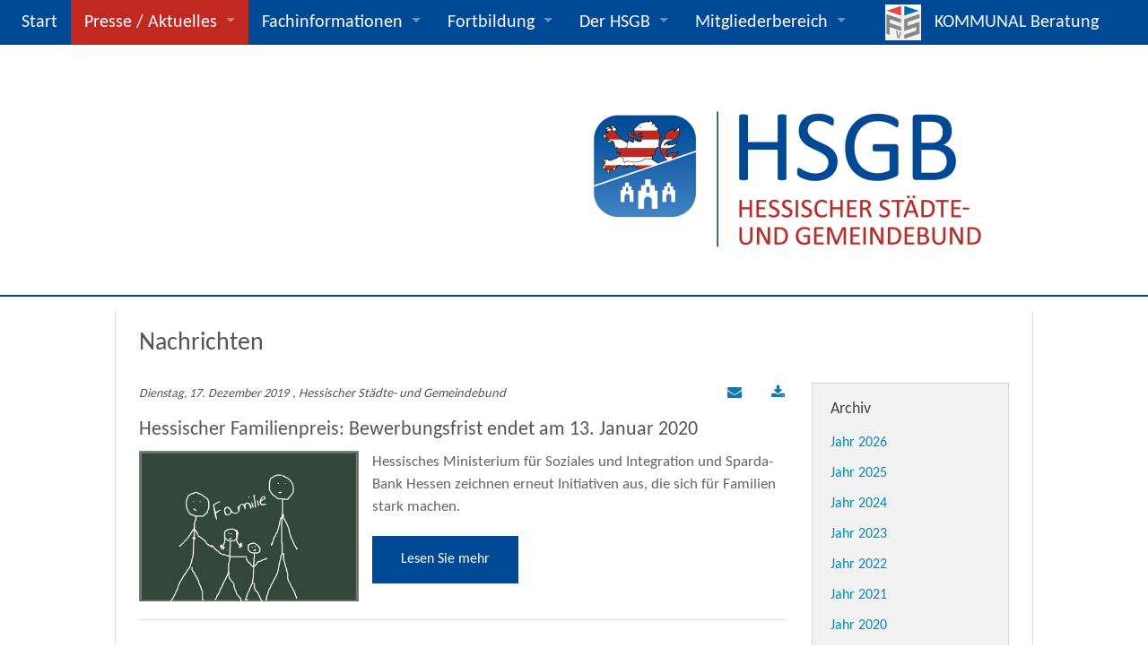

--- FILE ---
content_type: text/html; charset=UTF-8
request_url: https://www.hsgb.de/nachrichten-des-hsgb/archive/2019
body_size: 11647
content:
<!DOCTYPE html><html lang="de">
<head>
<meta charset="utf-8">
<title>Nachrichten des HSGB - Hessischer Städte- und Gemeindebund e.V.</title>
<meta name="viewport" content="width=device-width, initial-scale=1.0"><link rel="apple-touch-icon" sizes="57x57" href="/apple-icon-57x57.png">
<link rel="apple-touch-icon" sizes="60x60" href="/apple-icon-60x60.png">
<link rel="apple-touch-icon" sizes="72x72" href="/apple-icon-72x72.png">
<link rel="apple-touch-icon" sizes="76x76" href="/apple-icon-76x76.png">
<link rel="apple-touch-icon" sizes="114x114" href="/apple-icon-114x114.png">
<link rel="apple-touch-icon" sizes="120x120" href="/apple-icon-120x120.png">
<link rel="apple-touch-icon" sizes="144x144" href="/apple-icon-144x144.png">
<link rel="apple-touch-icon" sizes="152x152" href="/apple-icon-152x152.png">
<link rel="apple-touch-icon" sizes="180x180" href="/apple-icon-180x180.png">
<link rel="icon" type="image/png" sizes="192x192"  href="/android-icon-192x192.png">
<link rel="icon" type="image/png" sizes="32x32" href="/favicon-32x32.png">
<link rel="icon" type="image/png" sizes="96x96" href="/favicon-96x96.png">
<link rel="icon" type="image/png" sizes="16x16" href="/favicon-16x16.png">
<link rel="manifest" href="/manifest.json">
<meta name="msapplication-TileColor" content="#ffffff">
<meta name="msapplication-TileImage" content="/ms-icon-144x144.png">
<meta name="theme-color" content="#ffffff">
<meta name="_globalsign-domain-verification" content="Mf4p2Xa5cORoRReM3WlFES3oKPLqIxpcXVWw4x8zYL" />
<meta name="description" content="In den Nachrichten des HSGB veröffentlichen wir Verbandsmeldungen sowie Hinweise zu aktuellen Themen.">
<meta name="author" content="Karl-Christian Schelzke, Geschäftsführender Direktor">
<meta name="robots" content="index,follow">
<link rel="alternate" type="application/rss+xml" title="Nachrichten des HSGB" href="https://www.hsgb.de/feed/nachrichten-hsgb.xml" />
<link rel="sitemap" type="application/xml" title="Sitemap" href="/sitemap.xml" />
<link href="/assets/app/hsgbnewsstyles.css" media="screen" rel="stylesheet" />

<script src="/assets/app/hsgbheader.js" type="text/javascript"></script>
<script>var cb=function(){var e=document.createElement("link");e.rel="stylesheet",e.media="print",e.href="/assets/print.css";var t=document.getElementsByTagName("head")[0];t.parentNode.insertBefore(e,t)},raf=requestAnimationFrame||mozRequestAnimationFrame||webkitRequestAnimationFrame||msRequestAnimationFrame;raf?raf(cb):window.addEventListener("load",cb);</script>
</head>
<body>
<div class="wrapper">

<nav class="top-bar" data-topbar="data-topbar">
<ul  class="title-area">
    <li class="name"></li>
    <li class="toggle-topbar menu-icon"><a href="#"><span>Menue</span></a></li>
</ul>
<div class="top-bar-section"><ul class="right">
    <li>
        <a href="&#x2F;">Start</a>
    </li>
    <li class="active has-dropdown">
        <a href="&#x2F;presse-aktuelles">Presse / Aktuelles</a>
        <ul data-ident="subIdent2" class="dropdown">
            <li>
                <a href="&#x2F;pressemitteilungen">Pressemitteilungen</a>
            </li>
            <li>
                <a href="&#x2F;mediathek">Mediathek</a>
            </li>
            <li class="active">
                <a href="&#x2F;nachrichten-des-hsgb">Nachrichten</a>
            </li>
            <li>
                <a href="&#x2F;ueberregionale-veranstaltungen">Überregionale Veranstaltungen</a>
            </li>
            <li>
                <a href="&#x2F;stellungnahmen-des-hsgb">Stellungnahmen des HSGB</a>
            </li>
            <li>
                <a href="&#x2F;stellenangebote">Stellenangebote</a>
            </li>
            <li>
                <a href="&#x2F;nachrichten-des-dstgb">Nachrichten des DStGB</a>
            </li>
            <li class="has-dropdown">
                <a href="&#x2F;weitere-kommunalthemen">Weitere Kommunalthemen</a>
                <ul data-ident="subIdent3" class="dropdown">
                    <li>
                        <a href="&#x2F;aktive-buerger">Aktive Bürger</a>
                    </li>
                    <li>
                        <a href="&#x2F;wiesbadener-gespraech">Der HSGB im Gespräch mit ...</a>
                    </li>
                    <li>
                        <a href="&#x2F;integration">Integration</a>
                    </li>
                    <li>
                        <a href="&#x2F;laendlicher-raum">Ländlicher Raum</a>
                    </li>
                    <li>
                        <a href="&#x2F;coronavirus-covid-19">Coronavirus (COVID-19)</a>
                    </li>
                </ul>
            </li>
        </ul>
    </li>
    <li class="has-dropdown">
        <a href="&#x2F;fachinformationen">Fachinformationen</a>
        <ul data-ident="subIdent4" class="dropdown">
            <li>
                <a href="&#x2F;abgabenrecht">Abgabenrecht</a>
            </li>
            <li>
                <a href="&#x2F;arbeitsrecht">Arbeitsrecht / Beamtenrecht</a>
            </li>
            <li>
                <a href="&#x2F;asyl-fluechtlinge">Asyl / Flüchtlinge</a>
            </li>
            <li>
                <a href="&#x2F;baurecht-planungsrecht">Bau- und Planungsrecht</a>
            </li>
            <li>
                <a href="&#x2F;egovernment-datenschutz">eGovernment / Digitalisierung</a>
            </li>
            <li>
                <a href="&#x2F;energierecht">Energierecht / Umweltrecht / Forstwesen</a>
            </li>
            <li>
                <a href="&#x2F;europa">Europa</a>
            </li>
            <li>
                <a href="&#x2F;finanzen-gemeindewirtschaftsrecht-uebersicht">Finanzen / Gemeindewirtschaftsrecht</a>
            </li>
            <li>
                <a href="&#x2F;kommunalverfassungsrecht">Kommunalverfassungsrecht</a>
            </li>
            <li>
                <a href="&#x2F;wahlrecht">Wahlrecht</a>
            </li>
            <li>
                <a href="&#x2F;interkommunale-zusammenarbeit">Interkommunale Zusammenarbeit</a>
            </li>
            <li>
                <a href="&#x2F;ordnungsrecht">Ordnungsrecht</a>
            </li>
            <li>
                <a href="&#x2F;sonstige-rechtsgebiete">Sonstige Rechtsgebiete</a>
            </li>
            <li>
                <a href="&#x2F;soziales-gesundheit">Soziales und Gesundheit</a>
            </li>
            <li>
                <a href="&#x2F;telekommunikation">Telekommunikation</a>
            </li>
            <li>
                <a href="&#x2F;vergaberecht">Vergaberecht</a>
            </li>
            <li>
                <a href="&#x2F;verkehrsrecht">Verkehrsrecht</a>
            </li>
            <li>
                <a href="&#x2F;zivilrecht">Zivilrecht</a>
            </li>
        </ul>
    </li>
    <li class="has-dropdown">
        <a href="&#x2F;fortbildung">Fortbildung</a>
        <ul data-ident="subIdent5" class="dropdown">
            <li>
                <a href="&#x2F;lehrgaenge-hsgb">Lehrgänge des HSGB</a>
            </li>
            <li>
                <a href="&#x2F;lehrgaenge-2025">Jahr 2025</a>
            </li>
        </ul>
    </li>
    <li class="has-dropdown">
        <a href="&#x2F;der-hsgb">Der HSGB</a>
        <ul data-ident="subIdent6" class="dropdown">
            <li>
                <a href="&#x2F;Ansprechpartner">Ansprechpartner/innen</a>
            </li>
            <li>
                <a href="&#x2F;mitglieder">Mitglieder</a>
            </li>
            <li>
                <a href="&#x2F;gremien">Gremien</a>
            </li>
            <li>
                <a href="&#x2F;sitzungstermine">Sitzungstermine</a>
            </li>
            <li class="has-dropdown">
                <a href="&#x2F;service">Service</a>
                <ul data-ident="subIdent7" class="dropdown">
                    <li>
                        <a href="&#x2F;nuetzliche-seiten-im-internet">Nützliche Seiten im Internet</a>
                    </li>
                    <li>
                        <a href="&#x2F;veroeffentlichungen">Veröffentlichungen</a>
                    </li>
                    <li>
                        <a href="&#x2F;satzung-des-hsgb">Satzung des HSGB</a>
                    </li>
                </ul>
            </li>
        </ul>
    </li>
    <li class="has-dropdown">
        <a class="linkredirect" href="&#x2F;mitgliederbereich">Mitgliederbereich</a>
        <ul data-ident="subIdent8" class="dropdown">
            <li class="has-dropdown">
                <a class="linkredirect" href="&#x2F;eildienst-uebersicht">HSGB Kompakt / Eildienst</a>
                <ul data-ident="subIdent9" class="dropdown">
                    <li>
                        <a class="linkredirect" href="&#x2F;eildienst-aktuell">HSGB Kompakt 2025</a>
                    </li>
                    <li>
                        <a class="linkredirect" href="&#x2F;eildienst-archiv">Eildienst Archiv ab 2014 bis 2025</a>
                    </li>
                    <li>
                        <a class="linkredirect" href="&#x2F;eildienst-pdf-archiv">Eildienst Archiv bis 2013</a>
                    </li>
                </ul>
            </li>
            <li>
                <a href="&#x2F;hsgz">HSGZ</a>
            </li>
            <li class="has-dropdown">
                <a class="linkredirect" href="&#x2F;satzungsmuster-vertragsmuster">Satzungs- und Vertragsmuster</a>
                <ul data-ident="subIdent10" class="dropdown">
                    <li>
                        <a class="linkredirect" href="&#x2F;satzungsmuster">Satzungsmuster</a>
                    </li>
                    <li>
                        <a class="linkredirect" href="&#x2F;vertragsmuster">Vertragsmuster</a>
                    </li>
                    <li>
                        <a class="linkredirect" href="&#x2F;normenpruefung">Normenprüfung</a>
                    </li>
                </ul>
            </li>
            <li>
                <a class="linkredirect" href="&#x2F;stellungnahmen-und-beschluesse">Stellungnahmen und Beschlüsse</a>
            </li>
            <li>
                <a class="linkredirect" href="&#x2F;rahmenvertraege">Rahmenverträge</a>
            </li>
            <li>
                <a class="linkredirect" href="&#x2F;newsletter">Rundschreiben</a>
            </li>
            <li>
                <a href="&#x2F;datei-downloads">Downloads</a>
            </li>
            <li>
                <a href="&#x2F;wir-sagen-halt">Kampagnen</a>
            </li>
        </ul>
    </li>
    <li id="logo-fs">
        <a class="logo-fs" href="https&#x3A;&#x2F;&#x2F;fvs-beratung.de&#x2F;" target="_blank">KOMMUNAL Beratung</a>
    </li>
</ul></div></nav><header id="header"><div class="row"><div class="medium-12 columns">
<h1><a href="/">
<figure class="imageitem "><img src="/medias/relaunch21/hsgb-logo-500-2021.jpg" alt="hsgb-logo-500-2021" /></figure></a></h1></div></div></header>
<div class="wrapper-complet"><div class="row"><div class="medium-9 columns" role="main">

<h2 class="news-group-headline">Nachrichten </h2>
<article class="news-article first-element">
<header class="news-article-header" id="blog3228">
<time class="news-date" datetime="2019-12-17 12:55:00">Dienstag, 17. Dezember 2019</time>
<span class="news-article-author">, Hessischer Städte- und Gemeindebund</span>
<ul class="inline-list right">
<li class="toolbar-list-element"><a href="/emailrecom/3228" title="Diesen Artikel als Link versenden" class="initmodal" data-reveal-id="recomendModal"><i class="fa fa-envelope" aria-hidden="true"> </i></a></li>
<li class="toolbar-list-element"><a href="/pdf/blog/3228/8" title="Diesen Artikel als PDF herunterladen" target="_blank"><i class="fa fa-download" aria-hidden="true"> </i></a></li></ul>
<h2>Hessischer Familienpreis: Bewerbungsfrist endet am 13. Januar 2020</h2></header>
<figure class="news-article-teaser-imageitem left "><img src="/medias/bilder/sonstiges-2014/soziales-und-gesundheitwilhelmine-wulffpixelio-de.jpg" width="250" height="171" alt="Soziales und Gesundheit_Wilhelmine Wulff_pixelio.de" /></figure><p>Hessisches Ministerium f&uuml;r Soziales und Integration und&nbsp;Sparda-Bank Hessen&nbsp;zeichnen erneut Initiativen aus, die sich f&uuml;r Familien stark machen.&nbsp;</p>
<p class="news-article-readmore">
<a href="/nachrichten-des-hsgb/hessischer-familienpreis-bewerbungsfrist-endet-am-13-januar-2020-1576584045/2019/12/17#blog3228" class="button setBacklink" data-backlink="/nachrichten-des-hsgb/archive/2019" title="Lesen Sie mehr zu Hessischer Familienpreis: Bewerbungsfrist endet am 13. Januar 2020">Lesen Sie mehr</a></p></article>
<article class="news-article">
<header class="news-article-header" id="blog3224">
<time class="news-date" datetime="2019-12-13 11:25:00">Freitag, 13. Dezember 2019</time>
<span class="news-article-author">, Hessischer Städte- und Gemeindebund</span>
<ul class="inline-list right">
<li class="toolbar-list-element"><a href="/emailrecom/3224" title="Diesen Artikel als Link versenden" class="initmodal" data-reveal-id="recomendModal"><i class="fa fa-envelope" aria-hidden="true"> </i></a></li>
<li class="toolbar-list-element"><a href="/pdf/blog/3224/8" title="Diesen Artikel als PDF herunterladen" target="_blank"><i class="fa fa-download" aria-hidden="true"> </i></a></li></ul>
<h2>Ausschreibung 11. Hessischer Familientag 2021</h2></header>
<figure class="news-article-teaser-imageitem left "><img src="/medias/bilder/sonstiges-2019/701610webrkbbyjmgpixelio-de.jpg" width="250" height="167" alt="3 Paar Schuhe aufgereiht: Herren- Damen und Kinderschuhe" />
<figcaption class="news-article-teaser-imagecaption">© JMG  / pixelio.de</figcaption></figure><p>Kommunen k&ouml;nnen sich f&uuml;r die Ausrichtung 2021 bewerben.</p>
<p class="news-article-readmore">
<a href="/nachrichten-des-hsgb/ausschreibung-11-hessischer-familientag-2021-1576232982/2019/12/13#blog3224" class="button setBacklink setBacklink" data-backlink="/nachrichten-des-hsgb/archive/2019" title="Lesen Sie mehr zu Ausschreibung 11. Hessischer Familientag 2021">Lesen Sie mehr</a></p></article>
<article class="news-article">
<header class="news-article-header" id="blog3216">
<time class="news-date" datetime="2019-12-05 10:07:00">Donnerstag, 5. Dezember 2019</time>
<span class="news-article-author">, Hessischer Städte- und Gemeindebund</span>
<ul class="inline-list right">
<li class="toolbar-list-element"><a href="/emailrecom/3216" title="Diesen Artikel als Link versenden" class="initmodal" data-reveal-id="recomendModal"><i class="fa fa-envelope" aria-hidden="true"> </i></a></li>
<li class="toolbar-list-element"><a href="/pdf/blog/3216/8" title="Diesen Artikel als PDF herunterladen" target="_blank"><i class="fa fa-download" aria-hidden="true"> </i></a></li></ul>
<h2>„Hessen smart gemacht – Miteinander lokal digital 2020“</h2></header>
<figure class="news-article-teaser-imageitem left "><img src="/medias/bilder/sonstiges-2019/598723webrkbbyth-reinhardtpixelio-de.jpg" width="250" height="153" alt="Mehrere Kabel mit Kabelbindern fixiert" />
<figcaption class="news-article-teaser-imagecaption">© Th. Reinhardt  / pixelio.de</figcaption></figure><p>Digitalisierung:&nbsp;Hessische Landesregierung pr&auml;miert <em>smarte</em> Projekte</p>
<p class="news-article-readmore">
<a href="/nachrichten-des-hsgb/hessen-smart-gemacht-miteinander-lokal-digital-2020-1575537903/2019/12/05#blog3216" class="button setBacklink setBacklink setBacklink" data-backlink="/nachrichten-des-hsgb/archive/2019" title="Lesen Sie mehr zu &bdquo;Hessen smart gemacht &ndash; Miteinander lokal digital 2020&ldquo;">Lesen Sie mehr</a></p></article>
<article class="news-article">
<header class="news-article-header" id="blog3169">
<time class="news-date" datetime="2019-11-08 12:10:00">Freitag, 8. November 2019</time>
<span class="news-article-author">, Hessischer Städte- und Gemeindebund</span>
<ul class="inline-list right">
<li class="toolbar-list-element"><a href="/emailrecom/3169" title="Diesen Artikel als Link versenden" class="initmodal" data-reveal-id="recomendModal"><i class="fa fa-envelope" aria-hidden="true"> </i></a></li>
<li class="toolbar-list-element"><a href="/pdf/blog/3169/8" title="Diesen Artikel als PDF herunterladen" target="_blank"><i class="fa fa-download" aria-hidden="true"> </i></a></li></ul>
<h2>„Ab in die Mitte!“ geht in eine neue Runde</h2></header>
<figure class="news-article-teaser-imageitem left "><img src="/medias/pdflogos/aidmlogo.gif" width="237" height="169" alt="aidm_logo" /></figure><p>Seit vielen Jahren tr&auml;gt der Landeswettbewerb &bdquo;Ab in die Mitte! Die Innenstadt-Offensive Hessen&ldquo; sehr wirksam dazu bei, Hessens Innenst&auml;dte zu beleben. <br /> Auch f&uuml;r das Jahr 2020 stehen wieder Preisgelder f&uuml;r innenst&auml;dtische Projekte bereit. Ab sofort k&ouml;nnen sich St&auml;dte und Gemeinden bewerben.</p>
<p class="news-article-readmore">
<a href="/nachrichten-des-hsgb/ab-in-die-mitte-geht-in-eine-neue-runde-1573211620/2019/11/08#blog3169" class="button setBacklink setBacklink setBacklink setBacklink" data-backlink="/nachrichten-des-hsgb/archive/2019" title="Lesen Sie mehr zu &bdquo;Ab in die Mitte!&ldquo; geht in eine neue Runde">Lesen Sie mehr</a></p></article>
<article class="news-article">
<header class="news-article-header" id="blog3166">
<time class="news-date" datetime="2019-11-07 11:18:00">Donnerstag, 7. November 2019</time>
<span class="news-article-author">, Hessischer Städte- und Gemeindebund</span>
<ul class="inline-list right">
<li class="toolbar-list-element"><a href="/emailrecom/3166" title="Diesen Artikel als Link versenden" class="initmodal" data-reveal-id="recomendModal"><i class="fa fa-envelope" aria-hidden="true"> </i></a></li>
<li class="toolbar-list-element"><a href="/pdf/blog/3166/8" title="Diesen Artikel als PDF herunterladen" target="_blank"><i class="fa fa-download" aria-hidden="true"> </i></a></li></ul>
<h2>70 Jahre IJGD Internationale Jugendcamps - ein Angebot für Kommunen</h2></header>
<figure class="news-article-teaser-imageitem left "><img src="/medias/bilder/logos/ijgd.jpg" width="250" height="154" alt="ijgd" /></figure><p>Die Internationalen Jugendgemeinschaftsdienste (IJGD) organisieren seit 70 Jahren gemeinsam mit St&auml;dten, Gemeinden, Jugend&auml;mtern, Forst- und Umweltschutzbeh&ouml;rden oder Vereinen internationale Workcamps in Deutschland.</p>
<p class="news-article-readmore">
<a href="/nachrichten-des-hsgb/70-jahre-ijgd-internationale-jugendcamps-ein-angebot-fuer-kommunen-1573121973/2019/11/07#blog3166" class="button setBacklink setBacklink setBacklink setBacklink setBacklink" data-backlink="/nachrichten-des-hsgb/archive/2019" title="Lesen Sie mehr zu 70 Jahre IJGD Internationale Jugendcamps - ein Angebot f&uuml;r Kommunen">Lesen Sie mehr</a></p></article>
<article class="news-article">
<header class="news-article-header" id="blog3147">
<time class="news-date" datetime="2019-10-18 12:16:00">Freitag, 18. Oktober 2019</time>
<span class="news-article-author">, Hessischer Städte- und Gemeindebund</span>
<ul class="inline-list right">
<li class="toolbar-list-element"><a href="/emailrecom/3147" title="Diesen Artikel als Link versenden" class="initmodal" data-reveal-id="recomendModal"><i class="fa fa-envelope" aria-hidden="true"> </i></a></li>
<li class="toolbar-list-element"><a href="/pdf/blog/3147/8" title="Diesen Artikel als PDF herunterladen" target="_blank"><i class="fa fa-download" aria-hidden="true"> </i></a></li></ul>
<h2>"Unser Dorf hat Zukunft"</h2></header>
<figure class="news-article-teaser-imageitem left "><img src="/medias/bilder/sonstiges-2019/315872webrkbbykurt-f-domnikpixelio-de.jpg" width="250" height="166" alt="Ortschaft im Tal aus der Ferne" />
<figcaption class="news-article-teaser-imagecaption">© kurt-f-domnik pixelio-de</figcaption></figure><p>"Unser Dorf hat Zukunft" (bis 1997 Unser Dorf soll sch&ouml;ner werden) ist ein Bundeswettbewerb, der seit 1961 in fast allen L&auml;ndern der Bundesrepublik Deutschland durchgef&uuml;hrt wird. Der Wettbewerb geht jetzt in Hessen in die 37. Runde.</p>
<p class="news-article-readmore">
<a href="/nachrichten-des-hsgb/unser-dorf-hat-zukunft-1571394385/2019/10/18#blog3147" class="button setBacklink setBacklink setBacklink setBacklink setBacklink setBacklink" data-backlink="/nachrichten-des-hsgb/archive/2019" title="Lesen Sie mehr zu &quot;Unser Dorf hat Zukunft&quot;">Lesen Sie mehr</a></p></article>
<article class="news-article">
<header class="news-article-header" id="blog3133">
<time class="news-date" datetime="2019-10-14 14:31:00">Montag, 14. Oktober 2019</time>
<span class="news-article-author">, Hessischer Städte- und Gemeindebund</span>
<ul class="inline-list right">
<li class="toolbar-list-element"><a href="/emailrecom/3133" title="Diesen Artikel als Link versenden" class="initmodal" data-reveal-id="recomendModal"><i class="fa fa-envelope" aria-hidden="true"> </i></a></li>
<li class="toolbar-list-element"><a href="/pdf/blog/3133/8" title="Diesen Artikel als PDF herunterladen" target="_blank"><i class="fa fa-download" aria-hidden="true"> </i></a></li></ul>
<h2>Jugendpreis 2019 für die europäischen Partnerregionen: „Thema Wald“</h2></header>
<figure class="news-article-teaser-imageitem left "><img src="/medias/presse-aktuelles/nachrichten-des-hsgb/nachrichten-des-hsgb-2019/jugendpreis2020seite1.jpg" width="193" height="250" alt="Jugendpreis2020_Seite_1" /></figure><p>Die Jugendpreis-Stiftung schreibt auch f&uuml;r das kommende Jahr einen Wettbewerb f&uuml;r die europ&auml;ischen Partnerregionen Hessens aus. Der Jugendpreis 2020 hat den Wald zum Thema.&nbsp;Ziel des Wettbewerb ist es, dass die Jugendlichen sich mit der Thematik des Waldes in sprachlicher, historischer, politischer, wirtschaftlicher oder kultureller Hinsicht auf eine kreative Weise in bilingualer Form auseinandersetzen.&nbsp;</p>
<p class="news-article-readmore">
<a href="/nachrichten-des-hsgb/jugendpreis-2019-fuer-die-europaeischen-partnerregionen-thema-wald-1571056457/2019/10/14#blog3133" class="button setBacklink setBacklink setBacklink setBacklink setBacklink setBacklink setBacklink" data-backlink="/nachrichten-des-hsgb/archive/2019" title="Lesen Sie mehr zu Jugendpreis 2019 f&uuml;r die europ&auml;ischen Partnerregionen: &bdquo;Thema Wald&ldquo;">Lesen Sie mehr</a></p></article>
<article class="news-article">
<header class="news-article-header" id="blog3086">
<time class="news-date" datetime="2019-09-12 14:57:00">Donnerstag, 12. September 2019</time>
<span class="news-article-author">, Hessischer Städte- und Gemeindebund</span>
<ul class="inline-list right">
<li class="toolbar-list-element"><a href="/emailrecom/3086" title="Diesen Artikel als Link versenden" class="initmodal" data-reveal-id="recomendModal"><i class="fa fa-envelope" aria-hidden="true"> </i></a></li>
<li class="toolbar-list-element"><a href="/pdf/blog/3086/8" title="Diesen Artikel als PDF herunterladen" target="_blank"><i class="fa fa-download" aria-hidden="true"> </i></a></li></ul>
<h2>„Miteinander statt Nebeneinander“</h2></header>
<figure class="news-article-teaser-imageitem left "><img src="/medias/bilder/sonstiges-2019/stadtrundgang.jpg" width="250" height="167" alt="Gruppenfoto" />
<figcaption class="news-article-teaser-imagecaption">© Stadt Mühlheim am Main</figcaption></figure><p>Kommunale Kriminalpr&auml;vention und b&uuml;rgerschaftliches Engagement &ndash; <br /> Eine Erkundung in M&uuml;hlheim am Main</p>
<p class="news-article-readmore">
<a href="/nachrichten-des-hsgb/miteinander-statt-nebeneinander-1568293090/2019/09/12#blog3086" class="button setBacklink setBacklink setBacklink setBacklink setBacklink setBacklink setBacklink setBacklink" data-backlink="/nachrichten-des-hsgb/archive/2019" title="Lesen Sie mehr zu &bdquo;Miteinander statt Nebeneinander&ldquo;">Lesen Sie mehr</a></p></article>
<article class="news-article">
<header class="news-article-header" id="blog3047">
<time class="news-date" datetime="2019-08-13 10:16:00">Dienstag, 13. August 2019</time>
<span class="news-article-author">, Hessischer Städte- und Gemeindebund</span>
<ul class="inline-list right">
<li class="toolbar-list-element"><a href="/emailrecom/3047" title="Diesen Artikel als Link versenden" class="initmodal" data-reveal-id="recomendModal"><i class="fa fa-envelope" aria-hidden="true"> </i></a></li>
<li class="toolbar-list-element"><a href="/pdf/blog/3047/8" title="Diesen Artikel als PDF herunterladen" target="_blank"><i class="fa fa-download" aria-hidden="true"> </i></a></li></ul>
<h2>Eigene Website für „Kompetenzzentrum Vielfalt Hessen“</h2></header>
<figure class="news-article-teaser-imageitem left "><img src="/medias/presse-aktuelles/nachrichten-des-hsgb/nachrichten-des-hsgb-2017/fotolia84420082xs.jpg" width="250" height="188" alt="Fotolia_84420082_XS" />
<figcaption class="news-article-teaser-imagecaption">© Fotolia - 123dartist</figcaption></figure><p>Das &bdquo;Kompetenzzentrum Vielfalt &ndash; Migrantenorganisationen&ldquo; ist eine Servicestelle f&uuml;r migrantische Organisationen in Hessen mit dem Ziel, ein hessenweites Vernetzungs- und Professionalisierungsangebot aufzubauen.</p>
<p>Migrantische Organisationen sollen durch unser Qualifizierungs- und Beratungsangebot professionalisiert sowie durch Vernetzung auf lokaler, regionaler und hessenweiter Ebene in ihrer Rolle als verl&auml;ssliche Dialogpartner gest&auml;rkt werden. Jetzt ist die neue Website des Kompetenzzentrums im Netz. Die Website erleichtert die Vernetzung und ...</p>
<p class="news-article-readmore">
<a href="/nachrichten-des-hsgb/eigene-website-fuer-kompetenzzentrum-vielfalt-hessen-1565684266/2019/08/13#blog3047" class="button setBacklink setBacklink setBacklink setBacklink setBacklink setBacklink setBacklink setBacklink setBacklink" data-backlink="/nachrichten-des-hsgb/archive/2019" title="Lesen Sie mehr zu Eigene Website f&uuml;r &bdquo;Kompetenzzentrum Vielfalt Hessen&ldquo;">Lesen Sie mehr</a></p></article>
<article class="news-article">
<header class="news-article-header" id="blog3046">
<time class="news-date" datetime="2019-08-08 13:53:00">Donnerstag, 8. August 2019</time>
<span class="news-article-author">, Hessischer Städte- und Gemeindebund</span>
<ul class="inline-list right">
<li class="toolbar-list-element"><a href="/emailrecom/3046" title="Diesen Artikel als Link versenden" class="initmodal" data-reveal-id="recomendModal"><i class="fa fa-envelope" aria-hidden="true"> </i></a></li>
<li class="toolbar-list-element"><a href="/pdf/blog/3046/8" title="Diesen Artikel als PDF herunterladen" target="_blank"><i class="fa fa-download" aria-hidden="true"> </i></a></li></ul>
<h2>„Wie aktiv ist Ihre Gemeinde?“</h2></header>
<figure class="news-article-teaser-imageitem left "><img src="/medias/presse-aktuelles/nachrichten-des-dstgb/dstgb.jpg" width="250" height="109" alt="dstgb" /></figure><p>Europ&auml;ische Woche des Sports vom 23. bis 30. September 2019</p>
<p class="news-article-readmore">
<a href="/nachrichten-des-hsgb/wie-aktiv-ist-ihre-gemeinde-1565265343/2019/08/08#blog3046" class="button setBacklink setBacklink setBacklink setBacklink setBacklink setBacklink setBacklink setBacklink setBacklink setBacklink" data-backlink="/nachrichten-des-hsgb/archive/2019" title="Lesen Sie mehr zu &bdquo;Wie aktiv ist Ihre Gemeinde?&ldquo;">Lesen Sie mehr</a></p></article>
<article class="news-article">
<header class="news-article-header" id="blog3043">
<time class="news-date" datetime="2019-08-05 13:56:00">Montag, 5. August 2019</time>
<span class="news-article-author">, Hessischer Städte- und Gemeindebund</span>
<ul class="inline-list right">
<li class="toolbar-list-element"><a href="/emailrecom/3043" title="Diesen Artikel als Link versenden" class="initmodal" data-reveal-id="recomendModal"><i class="fa fa-envelope" aria-hidden="true"> </i></a></li>
<li class="toolbar-list-element"><a href="/pdf/blog/3043/8" title="Diesen Artikel als PDF herunterladen" target="_blank"><i class="fa fa-download" aria-hidden="true"> </i></a></li></ul>
<h2>Integration: Förderung des Einsatzes von ehrenamtlichen Laiendolmetscherinnen und –dolmetschern</h2></header>
<figure class="news-article-teaser-imageitem left "><img src="/medias/presse-aktuelles/aktive-buerger/2017/fotolia49244851xs.jpg" width="250" height="169" alt="Fotolia_49244851_XS" />
<figcaption class="news-article-teaser-imagecaption">© Fotolia - DOC RABE Media</figcaption></figure><p>Aufruf zur Antragstellung auf Projektf&ouml;rderung im Rahmen des Landesprogramms WIR des Hessischen Ministeriums f&uuml;r Soziales und Integration zur F&ouml;rderung des Einsatzes und der Qualifizierung von ehrenamtlichen Laiendolmetscherinnen und -dolmetschern</p>
<p class="news-article-readmore">
<a href="/nachrichten-des-hsgb/integration-foerderung-des-einsatzes-von-ehrenamtlichen-laiendolmetscherinnen-und-dolmetschern-1565006393/2019/08/05#blog3043" class="button setBacklink setBacklink setBacklink setBacklink setBacklink setBacklink setBacklink setBacklink setBacklink setBacklink setBacklink" data-backlink="/nachrichten-des-hsgb/archive/2019" title="Lesen Sie mehr zu Integration: F&ouml;rderung des Einsatzes von ehrenamtlichen Laiendolmetscherinnen und &ndash;dolmetschern">Lesen Sie mehr</a></p></article>
<article class="news-article">
<header class="news-article-header" id="blog2973">
<time class="news-date" datetime="2019-06-21 11:07:00">Freitag, 21. Juni 2019</time>
<span class="news-article-author">, Hessischer Städte- und Gemeindebund</span>
<ul class="inline-list right">
<li class="toolbar-list-element"><a href="/emailrecom/2973" title="Diesen Artikel als Link versenden" class="initmodal" data-reveal-id="recomendModal"><i class="fa fa-envelope" aria-hidden="true"> </i></a></li>
<li class="toolbar-list-element"><a href="/pdf/blog/2973/8" title="Diesen Artikel als PDF herunterladen" target="_blank"><i class="fa fa-download" aria-hidden="true"> </i></a></li></ul>
<h2>Deutscher Kita-Preis 2020</h2></header>
<figure class="news-article-teaser-imageitem left "><img src="/medias/bilder/sonstiges-2019/658621webrbyhelene-souzapixelio-de.jpg" width="250" height="160" alt="Spielende Kinderhände mit Bauklötzen" />
<figcaption class="news-article-teaser-imagecaption">© Helene Souza  / pixelio.de</figcaption></figure><p>Der Deutsche Kita-Preis ist eine gemeinsame Initiative des Bundesministeriums f&uuml;r Familie, Senioren, Frauen und Jugend und der Deutschen Kinder- und Jugendstiftung in Partnerschaft mit der Heinz und Heide D&uuml;rr Stiftung, der Gisela-Sdorra-Stiftung, der Karg-Stiftung, dem Eltern-Magazin und dem Didacta-Verband. Die Auszeichnung setzt Impulse f&uuml;r Qualit&auml;t in der fr&uuml;hkindlichen Bildung und w&uuml;rdigt das Engagement der Menschen, die tagt&auml;glich in Kitas zeigen, wie gute Qualit&auml;t vor Ort gelingt.&nbsp;&nbsp;</p>
<p class="news-article-readmore">
<a href="/nachrichten-des-hsgb/deutscher-kita-preis-2020-1561108255/2019/06/21#blog2973" class="button setBacklink setBacklink setBacklink setBacklink setBacklink setBacklink setBacklink setBacklink setBacklink setBacklink setBacklink setBacklink" data-backlink="/nachrichten-des-hsgb/archive/2019" title="Lesen Sie mehr zu Deutscher Kita-Preis 2020">Lesen Sie mehr</a></p></article>
<article class="news-article">
<header class="news-article-header" id="blog2952">
<time class="news-date" datetime="2019-06-07 12:13:00">Freitag, 7. Juni 2019</time>
<span class="news-article-author">, Hessischer Städte- und Gemeindebund</span>
<ul class="inline-list right">
<li class="toolbar-list-element"><a href="/emailrecom/2952" title="Diesen Artikel als Link versenden" class="initmodal" data-reveal-id="recomendModal"><i class="fa fa-envelope" aria-hidden="true"> </i></a></li>
<li class="toolbar-list-element"><a href="/pdf/blog/2952/8" title="Diesen Artikel als PDF herunterladen" target="_blank"><i class="fa fa-download" aria-hidden="true"> </i></a></li></ul>
<h2>Tod von Regierungspräsident Dr. Walter Lübcke - Kommunale Spitzenverbände nehmen Stellung zu Hasskommentaren im Internet</h2></header>
<figure class="news-article-teaser-imageitem left "><img src="/medias/bilder/sonstiges-2019/walterluebcke.jpg" width="167" height="250" alt="Walter Lübcke Porträtfoto s/w" /></figure><p>Mit gro&szlig;er Best&uuml;rzung haben die Mitglieder der kommunalen Spitzenverb&auml;nde in Hessen den gewaltsamen Tod des Kasseler Regierungspr&auml;sidenten Dr. Walter L&uuml;bcke zur Kenntnis nehmen m&uuml;ssen. Ein tief empfundenes Mitgef&uuml;hl gilt den Angeh&ouml;rigen und allen Menschen, die ihn schmerzlich vermissen.</p>
<p class="news-article-readmore">
<a href="/nachrichten-des-hsgb/tod-von-regierungspraesident-dr-walter-luebcke-kommunale-spitzenverbaende-nehmen-stellung-zu-hasskommentaren-im-internet-1559902616/2019/06/07#blog2952" class="button setBacklink setBacklink setBacklink setBacklink setBacklink setBacklink setBacklink setBacklink setBacklink setBacklink setBacklink setBacklink setBacklink" data-backlink="/nachrichten-des-hsgb/archive/2019" title="Lesen Sie mehr zu Tod von Regierungspr&auml;sident Dr. Walter L&uuml;bcke - Kommunale Spitzenverb&auml;nde nehmen Stellung zu Hasskommentaren im Internet">Lesen Sie mehr</a></p></article>
<article class="news-article">
<header class="news-article-header" id="blog2947">
<time class="news-date" datetime="2019-05-31 12:21:00">Freitag, 31. Mai 2019</time>
<span class="news-article-author">, Hessischer Städte- und Gemeindebund</span>
<ul class="inline-list right">
<li class="toolbar-list-element"><a href="/emailrecom/2947" title="Diesen Artikel als Link versenden" class="initmodal" data-reveal-id="recomendModal"><i class="fa fa-envelope" aria-hidden="true"> </i></a></li>
<li class="toolbar-list-element"><a href="/pdf/blog/2947/8" title="Diesen Artikel als PDF herunterladen" target="_blank"><i class="fa fa-download" aria-hidden="true"> </i></a></li></ul>
<h2>Innovators Club des Deutschen Städte- und Gemeindebundes auf dem Hessentag</h2></header>
<figure class="news-article-teaser-imageitem left "><img src="/medias/presse-aktuelles/nachrichten-des-hsgb/nachrichten-des-hsgb-2017/fotolia84420082xs.jpg" width="250" height="188" alt="Fotolia_84420082_XS" />
<figcaption class="news-article-teaser-imagecaption">© Fotolia - 123dartist</figcaption></figure><p>Der Innovators Club wird in Bad Hersfeld gemeinsam mit Partnern der Frage nachgehen, wie Digitalisierung vor Ort gelingen kann.</p>
<p class="news-article-readmore">
<a href="/nachrichten-des-hsgb/innovators-club-des-deutschen-staedte-und-gemeindebundes-auf-dem-hessentag-1559298144/2019/05/31#blog2947" class="button setBacklink setBacklink setBacklink setBacklink setBacklink setBacklink setBacklink setBacklink setBacklink setBacklink setBacklink setBacklink setBacklink setBacklink" data-backlink="/nachrichten-des-hsgb/archive/2019" title="Lesen Sie mehr zu Innovators Club des Deutschen St&auml;dte- und Gemeindebundes auf dem Hessentag">Lesen Sie mehr</a></p></article>
<article class="news-article">
<header class="news-article-header" id="blog2939">
<time class="news-date" datetime="2019-05-21 16:12:00">Dienstag, 21. Mai 2019</time>
<span class="news-article-author">, Hessischer Städte- und Gemeindebund</span>
<ul class="inline-list right">
<li class="toolbar-list-element"><a href="/emailrecom/2939" title="Diesen Artikel als Link versenden" class="initmodal" data-reveal-id="recomendModal"><i class="fa fa-envelope" aria-hidden="true"> </i></a></li>
<li class="toolbar-list-element"><a href="/pdf/blog/2939/8" title="Diesen Artikel als PDF herunterladen" target="_blank"><i class="fa fa-download" aria-hidden="true"> </i></a></li></ul>
<h2>Wettbewerb „Menschen und Erfolge“</h2></header>
<figure class="news-article-teaser-imageitem left "><img src="/medias/presse-aktuelles/nachrichten-des-dstgb/dstgb.jpg" width="250" height="109" alt="dstgb" /></figure><p>Ab sofort und bis einschlie&szlig;lich 16. Juni 2019 sucht das Bundesministerium des Innern, f&uuml;r Bau und Heimat (BMI) zusammen mit dem Deutschen St&auml;dte- und Gemeindebund und weiteren Verb&auml;nden Projekte, die erfolgreich zur Verbesserung des Wohnangebots und &ndash;umfelds einer Kleinstadt beigetragen haben.</p>
<p class="news-article-readmore">
<a href="/nachrichten-des-hsgb/wettbewerb-menschen-und-erfolge-1558448068/2019/05/21#blog2939" class="button setBacklink setBacklink setBacklink setBacklink setBacklink setBacklink setBacklink setBacklink setBacklink setBacklink setBacklink setBacklink setBacklink setBacklink setBacklink" data-backlink="/nachrichten-des-hsgb/archive/2019" title="Lesen Sie mehr zu Wettbewerb &bdquo;Menschen und Erfolge&ldquo;">Lesen Sie mehr</a></p></article>
<article class="news-article">
<header class="news-article-header" id="blog2913">
<time class="news-date" datetime="2019-05-10 11:00:00">Freitag, 10. Mai 2019</time>
<span class="news-article-author">, Hessischer Städte- und Gemeindebund</span>
<ul class="inline-list right">
<li class="toolbar-list-element"><a href="/emailrecom/2913" title="Diesen Artikel als Link versenden" class="initmodal" data-reveal-id="recomendModal"><i class="fa fa-envelope" aria-hidden="true"> </i></a></li>
<li class="toolbar-list-element"><a href="/pdf/blog/2913/8" title="Diesen Artikel als PDF herunterladen" target="_blank"><i class="fa fa-download" aria-hidden="true"> </i></a></li></ul>
<h2>Die Würde des Menschen zu schützen ist Sinn der Demokratie</h2></header>
<figure class="news-article-teaser-imageitem left "><img src="/medias/bilder/sonstiges-2019/578483webrbbydieter-schuetzpixelio-de.jpg" width="250" height="188" alt="Außenaufnahme des Hessischen Landtages" />
<figcaption class="news-article-teaser-imagecaption">© dieter-schuetz-pixelio</figcaption></figure><p>Vorstellung des Hessischen Pl&auml;doyers f&uuml;r ein solidarisches Zusammenleben</p>
<p class="news-article-readmore">
<a href="/nachrichten-des-hsgb/die-wuerde-des-menschen-zu-schuetzen-ist-sinn-der-demokratie-1557478009/2019/05/10#blog2913" class="button setBacklink setBacklink setBacklink setBacklink setBacklink setBacklink setBacklink setBacklink setBacklink setBacklink setBacklink setBacklink setBacklink setBacklink setBacklink setBacklink" data-backlink="/nachrichten-des-hsgb/archive/2019" title="Lesen Sie mehr zu Die W&uuml;rde des Menschen zu sch&uuml;tzen ist Sinn der Demokratie">Lesen Sie mehr</a></p></article>
<article class="news-article">
<header class="news-article-header" id="blog2907">
<time class="news-date" datetime="2019-05-06 14:27:00">Montag, 6. Mai 2019</time>
<span class="news-article-author">, Hessischer Städte- und Gemeindebund</span>
<ul class="inline-list right">
<li class="toolbar-list-element"><a href="/emailrecom/2907" title="Diesen Artikel als Link versenden" class="initmodal" data-reveal-id="recomendModal"><i class="fa fa-envelope" aria-hidden="true"> </i></a></li>
<li class="toolbar-list-element"><a href="/pdf/blog/2907/8" title="Diesen Artikel als PDF herunterladen" target="_blank"><i class="fa fa-download" aria-hidden="true"> </i></a></li></ul>
<h2>Hessischer Integrationspreis 2019 ist ausgeschrieben</h2></header>
<figure class="news-article-teaser-imageitem left "><img src="/medias/bilder/logos/420292webrbbydieter-schuetzpixelio-de.jpg" width="250" height="193" alt="420292_web_R_B_by_Dieter Schütz_pixelio.de" />
<figcaption class="news-article-teaser-imagecaption">© Dieter Schütz pixelio.de</figcaption></figure><p>Thema des Landeswettbewerbs: &bdquo;Integration und interreligi&ouml;ser Dialog&ldquo;</p>
<p class="news-article-readmore">
<a href="/nachrichten-des-hsgb/hessischer-integrationspreis-2019-ist-ausgeschrieben-1557146013/2019/05/06#blog2907" class="button setBacklink setBacklink setBacklink setBacklink setBacklink setBacklink setBacklink setBacklink setBacklink setBacklink setBacklink setBacklink setBacklink setBacklink setBacklink setBacklink setBacklink" data-backlink="/nachrichten-des-hsgb/archive/2019" title="Lesen Sie mehr zu Hessischer Integrationspreis 2019 ist ausgeschrieben">Lesen Sie mehr</a></p></article>
<article class="news-article">
<header class="news-article-header" id="blog2902">
<time class="news-date" datetime="2019-05-03 08:42:00">Freitag, 3. Mai 2019</time>
<span class="news-article-author">, Hessischer Städte- und Gemeindebund</span>
<ul class="inline-list right">
<li class="toolbar-list-element"><a href="/emailrecom/2902" title="Diesen Artikel als Link versenden" class="initmodal" data-reveal-id="recomendModal"><i class="fa fa-envelope" aria-hidden="true"> </i></a></li>
<li class="toolbar-list-element"><a href="/pdf/blog/2902/8" title="Diesen Artikel als PDF herunterladen" target="_blank"><i class="fa fa-download" aria-hidden="true"> </i></a></li></ul>
<h2>Land schreibt zum fünften Mal Hessischen Partizipationspreis aus</h2></header>
<figure class="news-article-teaser-imageitem left "><img src="/medias/bilder/sonstiges-2019/fotolia-crazycloud.jpg" width="250" height="168" alt="Zwei Puzzleteile ergeben das Wort participation" />
<figcaption class="news-article-teaser-imagecaption">© Fotolia - magele-picture</figcaption></figure><p>Mit dem Preis w&uuml;rdigt die Hessische Landesregierung das gesellschaftliche Engagement von Kindern und Jugendlichen bei der Mitgestaltung und Weiterentwicklung des Wohn-, Schul- und Lebensumfeldes und deren aktiven Beitrag f&uuml;r eine kinder-, jugend- und familienfreundliche Umwelt.</p>
<p class="news-article-readmore">
<a href="/nachrichten-des-hsgb/land-schreibt-zum-fuenften-mal-hessischen-partizipationspreis-aus-1556866152/2019/05/03#blog2902" class="button setBacklink setBacklink setBacklink setBacklink setBacklink setBacklink setBacklink setBacklink setBacklink setBacklink setBacklink setBacklink setBacklink setBacklink setBacklink setBacklink setBacklink setBacklink" data-backlink="/nachrichten-des-hsgb/archive/2019" title="Lesen Sie mehr zu Land schreibt zum f&uuml;nften Mal Hessischen Partizipationspreis aus">Lesen Sie mehr</a></p></article>
<article class="news-article">
<header class="news-article-header" id="blog2871">
<time class="news-date" datetime="2019-04-15 14:00:00">Montag, 15. April 2019</time>
<span class="news-article-author">, Hessischer Städte- und Gemeindebund</span>
<ul class="inline-list right">
<li class="toolbar-list-element"><a href="/emailrecom/2871" title="Diesen Artikel als Link versenden" class="initmodal" data-reveal-id="recomendModal"><i class="fa fa-envelope" aria-hidden="true"> </i></a></li>
<li class="toolbar-list-element"><a href="/pdf/blog/2871/8" title="Diesen Artikel als PDF herunterladen" target="_blank"><i class="fa fa-download" aria-hidden="true"> </i></a></li></ul>
<h2>Umsetzung Digitalpakt Schule</h2></header>
<figure class="news-article-teaser-imageitem left "><img src="/medias/bilder/sonstiges-2019/507691webrkbbyrobert-krauspixelio-de.jpg" width="250" height="188" alt="Nahaufnahme Computertastatur" />
<figcaption class="news-article-teaser-imagecaption">© Robert Kraus pixelio.de</figcaption></figure><p>Mit dem Digitalpakt Schule wollen Bund und L&auml;nder f&uuml;r eine bessere Ausstattung der Schulen mit digitaler Technik sorgen.</p>
<p class="news-article-readmore">
<a href="/nachrichten-des-hsgb/umsetzung-digitalpakt-schule-1555329673/2019/04/15#blog2871" class="button setBacklink setBacklink setBacklink setBacklink setBacklink setBacklink setBacklink setBacklink setBacklink setBacklink setBacklink setBacklink setBacklink setBacklink setBacklink setBacklink setBacklink setBacklink setBacklink" data-backlink="/nachrichten-des-hsgb/archive/2019" title="Lesen Sie mehr zu Umsetzung Digitalpakt Schule">Lesen Sie mehr</a></p></article>
<article class="news-article">
<header class="news-article-header" id="blog2866">
<time class="news-date" datetime="2019-04-11 08:48:00">Donnerstag, 11. April 2019</time>
<span class="news-article-author">, Hessischer Städte- und Gemeindebund</span>
<ul class="inline-list right">
<li class="toolbar-list-element"><a href="/emailrecom/2866" title="Diesen Artikel als Link versenden" class="initmodal" data-reveal-id="recomendModal"><i class="fa fa-envelope" aria-hidden="true"> </i></a></li>
<li class="toolbar-list-element"><a href="/pdf/blog/2866/8" title="Diesen Artikel als PDF herunterladen" target="_blank"><i class="fa fa-download" aria-hidden="true"> </i></a></li></ul>
<h2>Sieger von „Ab in die Mitte“ ausgezeichnet</h2></header>
<figure class="news-article-teaser-imageitem left "><img src="/medias/pdflogos/aidmlogo.gif" width="237" height="169" alt="aidm_logo" /></figure><p>Die Landessieger erhalten insgesamt 160.000 Euro F&ouml;rdergelder f&uuml;r Projekte, die zur Vitalisierung und Attraktivit&auml;tssteigerung ihrer Innenst&auml;dte beitragen.&nbsp;</p>
<p class="news-article-readmore">
<a href="/nachrichten-des-hsgb/sieger-von-ab-in-die-mitte-ausgezeichnet-1554965462/2019/04/11#blog2866" class="button setBacklink setBacklink setBacklink setBacklink setBacklink setBacklink setBacklink setBacklink setBacklink setBacklink setBacklink setBacklink setBacklink setBacklink setBacklink setBacklink setBacklink setBacklink setBacklink setBacklink" data-backlink="/nachrichten-des-hsgb/archive/2019" title="Lesen Sie mehr zu Sieger von &bdquo;Ab in die Mitte&ldquo; ausgezeichnet">Lesen Sie mehr</a></p></article>
<article class="news-article">
<header class="news-article-header" id="blog2842">
<time class="news-date" datetime="2019-03-19 13:43:00">Dienstag, 19. März 2019</time>
<span class="news-article-author">, Hessischer Städte- und Gemeindebund</span>
<ul class="inline-list right">
<li class="toolbar-list-element"><a href="/emailrecom/2842" title="Diesen Artikel als Link versenden" class="initmodal" data-reveal-id="recomendModal"><i class="fa fa-envelope" aria-hidden="true"> </i></a></li>
<li class="toolbar-list-element"><a href="/pdf/blog/2842/8" title="Diesen Artikel als PDF herunterladen" target="_blank"><i class="fa fa-download" aria-hidden="true"> </i></a></li></ul>
<h2>Hessischer Landespreis für die beispielhafte Beschäftigung und Integration schwerbehinderter Menschen</h2></header>
<figure class="news-article-teaser-imageitem left "><img src="/medias/bilder/sonstiges-2019/770161webrbysandro-almir-immanuelpixelio-de.jpg" width="250" height="167" alt="Parkplatz für Rollstuhlfahrer" />
<figcaption class="news-article-teaser-imagecaption">© sandro-almir-immanuel-pixelio.de</figcaption></figure><p>Der Hessische Landespreis wird auch im Jahr 2019 wieder an Firmen vergeben, die bei der Besch&auml;ftigung von Menschen mit Behinderung mit gutem Beispiel vorangehen.&nbsp;</p>
<p class="news-article-readmore">
<a href="/nachrichten-des-hsgb/hessischer-landespreis-fuer-die-beispielhafte-beschaeftigung-und-integration-schwerbehinderter-menschen-1552999883/2019/03/19#blog2842" class="button setBacklink setBacklink setBacklink setBacklink setBacklink setBacklink setBacklink setBacklink setBacklink setBacklink setBacklink setBacklink setBacklink setBacklink setBacklink setBacklink setBacklink setBacklink setBacklink setBacklink setBacklink" data-backlink="/nachrichten-des-hsgb/archive/2019" title="Lesen Sie mehr zu Hessischer Landespreis f&uuml;r die beispielhafte Besch&auml;ftigung und Integration schwerbehinderter Menschen">Lesen Sie mehr</a></p></article>
<article class="news-article">
<header class="news-article-header" id="blog2803">
<time class="news-date" datetime="2019-02-27 16:00:00">Mittwoch, 27. Februar 2019</time>
<span class="news-article-author">, Hessischer Städte- und Gemeindebund</span>
<ul class="inline-list right">
<li class="toolbar-list-element"><a href="/emailrecom/2803" title="Diesen Artikel als Link versenden" class="initmodal" data-reveal-id="recomendModal"><i class="fa fa-envelope" aria-hidden="true"> </i></a></li>
<li class="toolbar-list-element"><a href="/pdf/blog/2803/8" title="Diesen Artikel als PDF herunterladen" target="_blank"><i class="fa fa-download" aria-hidden="true"> </i></a></li></ul>
<h2>Digitalisierung und Sicherung der kommunalen Selbstverwaltung im Mittelpunkt der Mitgliederversammlung 2019 des Hessischen Städte- und Gemeindebundes</h2></header>
<figure class="news-article-teaser-imageitem left "><img src="/medias/bilder/sonstiges-2019/mgvinternet.jpg" width="250" height="140" alt="Mitgliederversammlung des HSGB 2019 - Bühne" /></figure><p>Mehr als 330 Delegierte der Mitgliedskommunen und Mitgliedsverb&auml;nde des Hessischen St&auml;dte- und Gemeindebundes sowie zahlreiche G&auml;ste&nbsp;waren zur Mitgliederversammlung 2019 in Bad Vilbel erschienen.</p>
<p class="news-article-readmore">
<a href="/nachrichten-des-hsgb/digitalisierung-und-sicherung-der-kommunalen-selbstverwaltung-im-mittelpunkt-der-mitgliederversammlung-2019-des-hessischen-staedte-und-gemeindebundes-1551279974/2019/02/27#blog2803" class="button setBacklink setBacklink setBacklink setBacklink setBacklink setBacklink setBacklink setBacklink setBacklink setBacklink setBacklink setBacklink setBacklink setBacklink setBacklink setBacklink setBacklink setBacklink setBacklink setBacklink setBacklink setBacklink" data-backlink="/nachrichten-des-hsgb/archive/2019" title="Lesen Sie mehr zu Digitalisierung und Sicherung der kommunalen Selbstverwaltung im Mittelpunkt der Mitgliederversammlung 2019 des Hessischen St&auml;dte- und Gemeindebundes">Lesen Sie mehr</a></p></article>
<article class="news-article">
<header class="news-article-header" id="blog2796">
<time class="news-date" datetime="2019-02-21 13:00:00">Donnerstag, 21. Februar 2019</time>
<span class="news-article-author">, Hessischer Städte- und Gemeindebund</span>
<ul class="inline-list right">
<li class="toolbar-list-element"><a href="/emailrecom/2796" title="Diesen Artikel als Link versenden" class="initmodal" data-reveal-id="recomendModal"><i class="fa fa-envelope" aria-hidden="true"> </i></a></li>
<li class="toolbar-list-element"><a href="/pdf/blog/2796/8" title="Diesen Artikel als PDF herunterladen" target="_blank"><i class="fa fa-download" aria-hidden="true"> </i></a></li></ul>
<h2>„30 Jahre gemeinsame Freiheit – 30 Jahre Mauerfall“</h2></header>
<figure class="news-article-teaser-imageitem left "><img src="/medias/bilder/sonstiges-2019/277807webrbyalbrecht-e-arnoldpixelio-de.jpg" width="250" height="173" alt="Berliner Mauer mit Brandenburger Tor" />
<figcaption class="news-article-teaser-imagecaption">© Pixelio - Albrecht E. Arnold</figcaption></figure><p>Am 9. November 2019 j&auml;hren sich die Bilder vom Fall der Berliner Mauer zum 30. Mal.<br />Anl&auml;sslich des 9. November werden sich in Hessen eine Vielzahl von Veranstaltungen mit Themen wie der Wiedervereinigung, dem Bau der Mauer, der Teilung der Welt im Kalten Krieg und der &Uuml;berwindung der Mauer durch die friedliche Revolution von 1989 auseinandersetzen.</p>
<p class="news-article-readmore">
<a href="/nachrichten-des-hsgb/30-jahre-gemeinsame-freiheit-30-jahre-mauerfall-1550750610/2019/02/21#blog2796" class="button setBacklink setBacklink setBacklink setBacklink setBacklink setBacklink setBacklink setBacklink setBacklink setBacklink setBacklink setBacklink setBacklink setBacklink setBacklink setBacklink setBacklink setBacklink setBacklink setBacklink setBacklink setBacklink setBacklink" data-backlink="/nachrichten-des-hsgb/archive/2019" title="Lesen Sie mehr zu &bdquo;30 Jahre gemeinsame Freiheit &ndash; 30 Jahre Mauerfall&ldquo;">Lesen Sie mehr</a></p></article>
<article class="news-article">
<header class="news-article-header" id="blog2767">
<time class="news-date" datetime="2019-02-15 11:36:00">Freitag, 15. Februar 2019</time>
<span class="news-article-author">, Hessischer Städte- und Gemeindebund</span>
<ul class="inline-list right">
<li class="toolbar-list-element"><a href="/emailrecom/2767" title="Diesen Artikel als Link versenden" class="initmodal" data-reveal-id="recomendModal"><i class="fa fa-envelope" aria-hidden="true"> </i></a></li>
<li class="toolbar-list-element"><a href="/pdf/blog/2767/8" title="Diesen Artikel als PDF herunterladen" target="_blank"><i class="fa fa-download" aria-hidden="true"> </i></a></li></ul>
<h2>Hessischer Demografie-Preis 2019 ausgeschrieben</h2></header>
<figure class="news-article-teaser-imageitem left "><img src="/medias/bilder/logos/demogrhessen.jpg" width="250" height="118" alt="demogrhessen" /></figure><p>Unter dem Titel&nbsp; &bdquo;Wo Ideen Freiraum haben! Leben auf dem Land&ldquo; lobt die Hessische Staatskanzlei zum zehnten Mal den Hessischen Demografie-Preis aus.</p>
<p class="news-article-readmore">
<a href="/nachrichten-des-hsgb/hessischer-demografie-preis-2019-ausgeschrieben-1550227478/2019/02/15#blog2767" class="button setBacklink setBacklink setBacklink setBacklink setBacklink setBacklink setBacklink setBacklink setBacklink setBacklink setBacklink setBacklink setBacklink setBacklink setBacklink setBacklink setBacklink setBacklink setBacklink setBacklink setBacklink setBacklink setBacklink setBacklink" data-backlink="/nachrichten-des-hsgb/archive/2019" title="Lesen Sie mehr zu Hessischer Demografie-Preis 2019 ausgeschrieben">Lesen Sie mehr</a></p></article>
<article class="news-article">
<header class="news-article-header" id="blog2686">
<time class="news-date" datetime="2019-02-01 11:50:00">Freitag, 1. Februar 2019</time>
<span class="news-article-author">, Hessischer Städte- und Gemeindebund</span>
<ul class="inline-list right">
<li class="toolbar-list-element"><a href="/emailrecom/2686" title="Diesen Artikel als Link versenden" class="initmodal" data-reveal-id="recomendModal"><i class="fa fa-envelope" aria-hidden="true"> </i></a></li>
<li class="toolbar-list-element"><a href="/pdf/blog/2686/8" title="Diesen Artikel als PDF herunterladen" target="_blank"><i class="fa fa-download" aria-hidden="true"> </i></a></li></ul>
<h2>Wer sind Hessens cleverste Mitarbeiter/innen?</h2></header>
<figure class="news-article-teaser-imageitem left "><img src="/medias/bilder/logos/besserqwisser.jpg" width="250" height="150" alt="BesserQwisser" /></figure><p>&bdquo;hr-iNFO BesserQwisser&ldquo; sucht Kandidatinnen und Kandidaten in Kommunalverwaltungen</p>
<p class="news-article-readmore">
<a href="/nachrichten-des-hsgb/wer-sind-hessens-cleverste-mitarbeiterinnen-1544784858/2019/02/01#blog2686" class="button setBacklink setBacklink setBacklink setBacklink setBacklink setBacklink setBacklink setBacklink setBacklink setBacklink setBacklink setBacklink setBacklink setBacklink setBacklink setBacklink setBacklink setBacklink setBacklink setBacklink setBacklink setBacklink setBacklink setBacklink setBacklink" data-backlink="/nachrichten-des-hsgb/archive/2019" title="Lesen Sie mehr zu Wer sind Hessens cleverste Mitarbeiter/innen?">Lesen Sie mehr</a></p></article>
<article class="news-article">
<header class="news-article-header" id="blog2735">
<time class="news-date" datetime="2019-01-31 10:06:00">Donnerstag, 31. Januar 2019</time>
<span class="news-article-author">, Hessischer Städte- und Gemeindebund</span>
<ul class="inline-list right">
<li class="toolbar-list-element"><a href="/emailrecom/2735" title="Diesen Artikel als Link versenden" class="initmodal" data-reveal-id="recomendModal"><i class="fa fa-envelope" aria-hidden="true"> </i></a></li>
<li class="toolbar-list-element"><a href="/pdf/blog/2735/8" title="Diesen Artikel als PDF herunterladen" target="_blank"><i class="fa fa-download" aria-hidden="true"> </i></a></li></ul>
<h2>Kultur - Atrium: „Farb-Töne“ beim HSGB</h2></header>
<figure class="news-article-teaser-imageitem left "><img src="/medias/bilder/sonstiges-2019/berry2019.jpg" width="250" height="205" alt="berry2019" />
<figcaption class="news-article-teaser-imagecaption">© Berry Blue</figcaption></figure><p>Berry Blue Trio gastiert beim Hessischen St&auml;dte- und Gemeindebund / In den Fluren der Gesch&auml;ftsstelle sind Bilder der Galerie Witzel zu sehen</p>
<p class="news-article-readmore">
<a href="/nachrichten-des-hsgb/kultur-atrium-farb-toene-beim-hsgb-1548148258/2019/01/31#blog2735" class="button setBacklink setBacklink setBacklink setBacklink setBacklink setBacklink setBacklink setBacklink setBacklink setBacklink setBacklink setBacklink setBacklink setBacklink setBacklink setBacklink setBacklink setBacklink setBacklink setBacklink setBacklink setBacklink setBacklink setBacklink setBacklink setBacklink" data-backlink="/nachrichten-des-hsgb/archive/2019" title="Lesen Sie mehr zu Kultur - Atrium: &bdquo;Farb-T&ouml;ne&ldquo; beim HSGB">Lesen Sie mehr</a></p></article>
<article class="news-article">
<header class="news-article-header" id="blog2748">
<time class="news-date" datetime="2019-01-28 14:04:00">Montag, 28. Januar 2019</time>
<span class="news-article-author">, Hessischer Städte- und Gemeindebund</span>
<ul class="inline-list right">
<li class="toolbar-list-element"><a href="/emailrecom/2748" title="Diesen Artikel als Link versenden" class="initmodal" data-reveal-id="recomendModal"><i class="fa fa-envelope" aria-hidden="true"> </i></a></li>
<li class="toolbar-list-element"><a href="/pdf/blog/2748/8" title="Diesen Artikel als PDF herunterladen" target="_blank"><i class="fa fa-download" aria-hidden="true"> </i></a></li></ul>
<h2>Spar-Euro: Hessischer Städte- und Gemeindebund und Bund der Steuerzahler Hessen würdigen kommunale Projekte</h2></header>
<figure class="news-article-teaser-imageitem left "><img src="/medias/bilder/sonstiges-2019/spar-euro1.jpg" width="250" height="198" alt="aufgereihte Pokale des Spar-Euro" /></figure><p>Beispiele f&uuml;r wirtschaftliches Verwaltungshandeln, interkommunale Zusammenarbeit und die F&ouml;rderung des b&uuml;rgerschaftlichen Engagements in Frankfurt&nbsp;ausgezeichnet</p>
<p class="news-article-readmore">
<a href="/nachrichten-des-hsgb/spar-euro-hessischer-staedte-und-gemeindebund-und-bund-der-steuerzahler-hessen-wuerdigen-kommunale-projekte-1548681058/2019/01/28#blog2748" class="button setBacklink setBacklink setBacklink setBacklink setBacklink setBacklink setBacklink setBacklink setBacklink setBacklink setBacklink setBacklink setBacklink setBacklink setBacklink setBacklink setBacklink setBacklink setBacklink setBacklink setBacklink setBacklink setBacklink setBacklink setBacklink setBacklink setBacklink" data-backlink="/nachrichten-des-hsgb/archive/2019" title="Lesen Sie mehr zu Spar-Euro: Hessischer St&auml;dte- und Gemeindebund und Bund der Steuerzahler Hessen w&uuml;rdigen kommunale Projekte">Lesen Sie mehr</a></p></article>
<article class="news-article">
<header class="news-article-header" id="blog2746">
<time class="news-date" datetime="2019-01-27 08:53:00">Sonntag, 27. Januar 2019</time>
<span class="news-article-author">, Hessischer Städte- und Gemeindebund</span>
<ul class="inline-list right">
<li class="toolbar-list-element"><a href="/emailrecom/2746" title="Diesen Artikel als Link versenden" class="initmodal" data-reveal-id="recomendModal"><i class="fa fa-envelope" aria-hidden="true"> </i></a></li>
<li class="toolbar-list-element"><a href="/pdf/blog/2746/8" title="Diesen Artikel als PDF herunterladen" target="_blank"><i class="fa fa-download" aria-hidden="true"> </i></a></li></ul>
<h2>Es sind noch keine hundert Jahre vergangen</h2></header>
<figure class="news-article-teaser-imageitem left "><img src="/medias/bilder/sonstiges-2017/fotolia77359661xs.jpg" width="250" height="142" alt="Nahaufnahme eines Zauns mit Stacheldraht" />
<figcaption class="news-article-teaser-imagecaption">© Fotolia - ChiccoDodiFC</figcaption></figure><p>Das Land Hessen, die hessischen Kommunen und der Landeswohlfahrtsverband Hessen gedenken in der Paulskirche den Opfern des Nationalsozialismus</p>
<p class="news-article-readmore">
<a href="/nachrichten-des-hsgb/es-sind-noch-keine-hundert-jahre-vergangen-1548662168/2019/01/27#blog2746" class="button setBacklink setBacklink setBacklink setBacklink setBacklink setBacklink setBacklink setBacklink setBacklink setBacklink setBacklink setBacklink setBacklink setBacklink setBacklink setBacklink setBacklink setBacklink setBacklink setBacklink setBacklink setBacklink setBacklink setBacklink setBacklink setBacklink setBacklink setBacklink" data-backlink="/nachrichten-des-hsgb/archive/2019" title="Lesen Sie mehr zu Es sind noch keine hundert Jahre vergangen">Lesen Sie mehr</a></p></article>
<article class="news-article">
<header class="news-article-header" id="blog2733">
<time class="news-date" datetime="2019-01-17 13:42:00">Donnerstag, 17. Januar 2019</time>
<span class="news-article-author">, Hessischer Städte- und Gemeindebund</span>
<ul class="inline-list right">
<li class="toolbar-list-element"><a href="/emailrecom/2733" title="Diesen Artikel als Link versenden" class="initmodal" data-reveal-id="recomendModal"><i class="fa fa-envelope" aria-hidden="true"> </i></a></li>
<li class="toolbar-list-element"><a href="/pdf/blog/2733/8" title="Diesen Artikel als PDF herunterladen" target="_blank"><i class="fa fa-download" aria-hidden="true"> </i></a></li></ul>
<h2>Lokale Allianzen für Menschen mit Demenz</h2></header>
<figure class="news-article-teaser-imageitem left "><img src="/medias/bilder/sonstiges-2019/709194webrbykarin-bangwapixelio-de.jpg" width="250" height="166" alt="Hände einer Seniorin" />
<figcaption class="news-article-teaser-imagecaption">© Karin Bangwa pixelio.de</figcaption></figure><p>Zum Jahresbeginn 2018 fand in Bremen eine bundesweite Fachkonferenz zum Thema &bdquo;Leben mit Demenz in der Kommune &ndash; vernetztes Handeln vor Ort&ldquo; statt, die jetzt dokumentiert worden ist.&nbsp;</p>
<p class="news-article-readmore">
<a href="/nachrichten-des-hsgb/lokale-allianzen-fuer-menschen-mit-demenz-1547730633/2019/01/17#blog2733" class="button setBacklink setBacklink setBacklink setBacklink setBacklink setBacklink setBacklink setBacklink setBacklink setBacklink setBacklink setBacklink setBacklink setBacklink setBacklink setBacklink setBacklink setBacklink setBacklink setBacklink setBacklink setBacklink setBacklink setBacklink setBacklink setBacklink setBacklink setBacklink setBacklink" data-backlink="/nachrichten-des-hsgb/archive/2019" title="Lesen Sie mehr zu Lokale Allianzen f&uuml;r Menschen mit Demenz">Lesen Sie mehr</a></p></article>
<article class="news-article">
<header class="news-article-header" id="blog2691">
<time class="news-date" datetime="2019-01-03 15:09:00">Donnerstag, 3. Januar 2019</time>
<span class="news-article-author">, Hessischer Städte- und Gemeindebund</span>
<ul class="inline-list right">
<li class="toolbar-list-element"><a href="/emailrecom/2691" title="Diesen Artikel als Link versenden" class="initmodal" data-reveal-id="recomendModal"><i class="fa fa-envelope" aria-hidden="true"> </i></a></li>
<li class="toolbar-list-element"><a href="/pdf/blog/2691/8" title="Diesen Artikel als PDF herunterladen" target="_blank"><i class="fa fa-download" aria-hidden="true"> </i></a></li></ul>
<h2>Hessischer Gesundheitspakt 3.0:  Gemeinsame Vereinbarung zur gesundheitlichen Versorgung in Hessen unterzeichnet</h2></header>
<figure class="news-article-teaser-imageitem left "><img src="/medias/bilder/sonstiges-2019/335716webrkbbyrainersturmpixelio-de.jpg" width="250" height="188" alt="Nahaufnahme einer Beschilderung Wartezimmer" />
<figcaption class="news-article-teaser-imagecaption">© Rainer Sturm pixelio.de</figcaption></figure><p>In der &auml;rztlichen Versorgung in Hessen zeigen sich Entwicklungen, die die bestehenden Versorgungsstrukturen mittel- bis langfristig ver&auml;ndern &ndash; insbesondere in l&auml;ndlichen Regionen.&nbsp;</p>
<p class="news-article-readmore">
<a href="/nachrichten-des-hsgb/hessischer-gesundheitspakt-30-gemeinsame-vereinbarung-zur-gesundheitlichen-versorgung-in-hessen-unterzeichnet-1546525150/2019/01/03#blog2691" class="button setBacklink setBacklink setBacklink setBacklink setBacklink setBacklink setBacklink setBacklink setBacklink setBacklink setBacklink setBacklink setBacklink setBacklink setBacklink setBacklink setBacklink setBacklink setBacklink setBacklink setBacklink setBacklink setBacklink setBacklink setBacklink setBacklink setBacklink setBacklink setBacklink setBacklink" data-backlink="/nachrichten-des-hsgb/archive/2019" title="Lesen Sie mehr zu Hessischer Gesundheitspakt 3.0:  Gemeinsame Vereinbarung zur gesundheitlichen Versorgung in Hessen unterzeichnet">Lesen Sie mehr</a></p></article>
<article class="news-article">
<header class="news-article-header" id="blog2692">
<time class="news-date" datetime="2019-01-03 08:47:00">Donnerstag, 3. Januar 2019</time>
<span class="news-article-author">, Deutscher Städte- und Gemeindebund</span>
<ul class="inline-list right">
<li class="toolbar-list-element"><a href="/emailrecom/2692" title="Diesen Artikel als Link versenden" class="initmodal" data-reveal-id="recomendModal"><i class="fa fa-envelope" aria-hidden="true"> </i></a></li>
<li class="toolbar-list-element"><a href="/pdf/blog/2692/8" title="Diesen Artikel als PDF herunterladen" target="_blank"><i class="fa fa-download" aria-hidden="true"> </i></a></li></ul>
<h2>Infrastruktur modernisieren  - Digitalisierung vorantreiben - Spaltung der Gesellschaft überwinden</h2></header>
<figure class="news-article-teaser-imageitem left "><img src="/medias/presse-aktuelles/nachrichten-des-dstgb/dstgb.jpg" width="250" height="109" alt="dstgb" /></figure><p>Mitteilung zur Bilanzpressekonferenz des Deutschen St&auml;dte- und Gemeindebundes (DStGB) am 3. Januar 2019 in Berlin</p>
<p class="news-article-readmore">
<a href="/nachrichten-des-hsgb/infrastruktur-modernisieren-digitalisierung-vorantreiben-spaltung-der-gesellschaft-ueberwinden-1546588226/2019/01/03#blog2692" class="button setBacklink setBacklink setBacklink setBacklink setBacklink setBacklink setBacklink setBacklink setBacklink setBacklink setBacklink setBacklink setBacklink setBacklink setBacklink setBacklink setBacklink setBacklink setBacklink setBacklink setBacklink setBacklink setBacklink setBacklink setBacklink setBacklink setBacklink setBacklink setBacklink setBacklink setBacklink" data-backlink="/nachrichten-des-hsgb/archive/2019" title="Lesen Sie mehr zu Infrastruktur modernisieren  - Digitalisierung vorantreiben - Spaltung der Gesellschaft &uuml;berwinden">Lesen Sie mehr</a></p></article></div><aside class="medium-3 columns asideright" role="complementary">

<div class="callout panel news-archive-list-container" data-magellan-expedition="fixed"><h3>Archiv</h3>
<ul class="news-archive-list">
<li class="news-archive-list-item">
<a href="/nachrichten-des-hsgb/archive/2026" class="news-archive-list-link" title="Alle Artikel des Jahres 2026">Jahr 2026</a></li>
<li class="news-archive-list-item">
<a href="/nachrichten-des-hsgb/archive/2025" class="news-archive-list-link" title="Alle Artikel des Jahres 2025">Jahr 2025</a></li>
<li class="news-archive-list-item">
<a href="/nachrichten-des-hsgb/archive/2024" class="news-archive-list-link" title="Alle Artikel des Jahres 2024">Jahr 2024</a></li>
<li class="news-archive-list-item">
<a href="/nachrichten-des-hsgb/archive/2023" class="news-archive-list-link" title="Alle Artikel des Jahres 2023">Jahr 2023</a></li>
<li class="news-archive-list-item">
<a href="/nachrichten-des-hsgb/archive/2022" class="news-archive-list-link" title="Alle Artikel des Jahres 2022">Jahr 2022</a></li>
<li class="news-archive-list-item">
<a href="/nachrichten-des-hsgb/archive/2021" class="news-archive-list-link" title="Alle Artikel des Jahres 2021">Jahr 2021</a></li>
<li class="news-archive-list-item">
<a href="/nachrichten-des-hsgb/archive/2020" class="news-archive-list-link" title="Alle Artikel des Jahres 2020">Jahr 2020</a></li>
<li class="news-archive-list-item">
<a href="/nachrichten-des-hsgb/archive/2019" class="news-archive-list-link" title="Alle Artikel des Jahres 2019">Jahr 2019</a></li>
<li class="news-archive-list-item">
<a href="/nachrichten-des-hsgb/archive/2018" class="news-archive-list-link" title="Alle Artikel des Jahres 2018">Jahr 2018</a></li>
<li class="news-archive-list-item">
<a href="/nachrichten-des-hsgb/archive/2017" class="news-archive-list-link" title="Alle Artikel des Jahres 2017">Jahr 2017</a></li>
<li class="news-archive-list-item">
<a href="/nachrichten-des-hsgb/archive/2016" class="news-archive-list-link" title="Alle Artikel des Jahres 2016">Jahr 2016</a></li>
<li class="news-archive-list-item">
<a href="/nachrichten-des-hsgb/archive/2015" class="news-archive-list-link" title="Alle Artikel des Jahres 2015">Jahr 2015</a></li>
<li class="news-archive-list-item">
<a href="/nachrichten-des-hsgb/archive/2014" class="news-archive-list-link" title="Alle Artikel des Jahres 2014">Jahr 2014</a></li></ul></div></aside></div></div>
<footer id="footer"><div class="row"><div class="medium-12 columns">

<nav class="navigation"><ul class="navigation-list">
    <li>
        <a href="&#x2F;anfahrt">Anfahrt</a>
    </li>
    <li>
        <a href="&#x2F;impressum">Impressum</a>
    </li>
    <li>
        <a href="&#x2F;datenschutzerklaerung">Datenschutzerklärung</a>
    </li>
    <li>
        <a href="&#x2F;mitgliederbereich">Mitgliederbereich</a>
    </li>
</ul></nav><address class="text-muted credit"><span><i class="fa fa-building-o"></i></span><span itemprop="name">Hessischer St&auml;dte- und Gemeindebund e.V.</span><span><i class="fa fa-map-marker"></i></span><span itemprop="address" itemscope="" itemtype="http://schema.org/PostalAddress"><span itemprop="streetAddress">Henri-Dunant-Str. 13, </span><span itemprop="postalCode">D-63165 </span><span itemprop="addressLocality">M&uuml;hlheim am Main</span><br /><span><i class="fa fa-phone"></i></span><span itemprop="telephone"><a href="tel:+49610860010">06108 6001-0</a></span><span><i class="fa fa-print"></i></span><span itemprop="faxNumber"><a href="tel:+496108600157">06108 6001-57</a></span><span><i class="fa fa-envelope"></i></span><span><a href="mailto:hsgb@hsgb.de">hsgb@hsgb.de</a></span><span><i class="fa fa-home"></i></span><span><a href="http://www.hsgb.de">www.hsgb.de</a><span></span></span></span></address><p class="scrollicon"><a title="zum Seitenanfang" href="#">&uarr;</a></p></div></div></footer><script src="/assets/app/hsgbnewsscripts.js" type="text/javascript"></script></body>
</html>